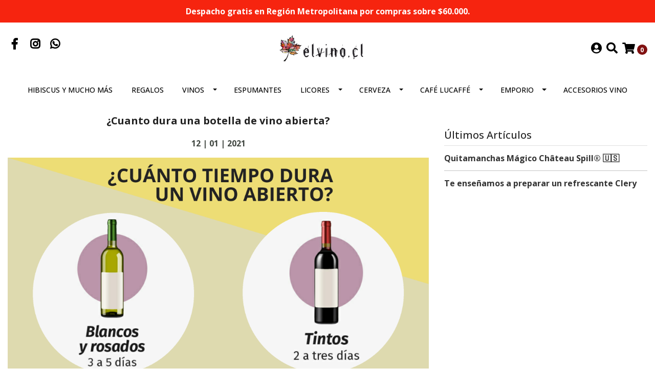

--- FILE ---
content_type: text/html; charset=utf-8
request_url: https://www.elvino.cl/cuanto-dura-una-botella-de-vino-abierta-en-elvino
body_size: 11188
content:
<!DOCTYPE html>
<!--[if IE 9]><html class="lt-ie10" lang="en" > <![endif]-->
<html class="no-js" lang="es-CL" xmlns="http://www.w3.org/1999/xhtml"> <!--<![endif]-->

  <head>
    <title>Duración de una botella de Vino en el vino</title>
    <meta http-equiv="Content-Type" content="text/html; charset=utf-8" />
    <meta name="description" content="#ElVino #Vinos #VinosdeChile #Megustaelvino #Viñedos #Wine #ChileanWine #Compraonline #Ventadevinos #Vinoschilenos #Winelover #Winelovers #CabernetSauvignon #Carmenere #Merlot #Malbec #SauvignonBlanc #Syrah #GranReserva #Espumantes" />
    <meta name="robots" content="follow, all" />
    <script src="https://www.powr.io/powr.js?platform=jumpseller"></script>
     <!-- Set the viewport width to device width for mobile -->
    <meta name="viewport" content="width=device-width, initial-scale=1.0" />

    <!-- Facebook Meta tags for Product -->
<meta property="fb:app_id" content="283643215104248" />

  <meta property="og:title" content="¿Cuanto dura una botella de vino abierta?" />
  <meta property="og:type" content="article" />
  
  <meta property="og:image" content="https://cdnx.jumpseller.com/elvino-cl/image/14083751/IMAGEN_5.png.png?1610688223" />
  



<meta property="og:description" content="#ElVino #Vinos #VinosdeChile #Megustaelvino #Viñedos #Wine #ChileanWine #Compraonline #Ventadevinos #Vinoschilenos #Winelover #Winelovers #CabernetSauvignon #Carmenere #Merlot #Malbec #SauvignonBlanc #Syrah #GranReserva #Espumantes" />
<meta property="og:url" content="https://www.elvino.cl/cuanto-dura-una-botella-de-vino-abierta-en-elvino" />
<meta property="og:site_name" content="elVino.cl" />
<meta name="twitter:card" content="summary" />


<meta property="og:locale" content="es_CL" />



    

    
    <link rel="canonical" href="/cuanto-dura-una-botella-de-vino-abierta-en-elvino">
    

    <script type="application/ld+json">
{
  "@context": "http://schema.org/"
  
}
</script>


  <script src="https://cdnjs.cloudflare.com/ajax/libs/jquery/3.4.1/jquery.min.js" integrity="sha384-vk5WoKIaW/vJyUAd9n/wmopsmNhiy+L2Z+SBxGYnUkunIxVxAv/UtMOhba/xskxh" crossorigin="anonymous" ></script>
    <link rel="icon" href=" https://assets.jumpseller.com/store/elvino-cl/themes/315130/options/27298160/Captura%20de%20Pantalla%202021-10-04%20a%20la%28s%29%2016.49.34.png?1633376997 ">
    <link rel="stylesheet" href="//stackpath.bootstrapcdn.com/bootstrap/4.3.1/css/bootstrap.min.css" integrity="sha384-ggOyR0iXCbMQv3Xipma34MD+dH/1fQ784/j6cY/iJTQUOhcWr7x9JvoRxT2MZw1T" crossorigin="anonymous">

    <link rel="stylesheet" href="//use.fontawesome.com/releases/v5.7.2/css/all.css" integrity="sha384-fnmOCqbTlWIlj8LyTjo7mOUStjsKC4pOpQbqyi7RrhN7udi9RwhKkMHpvLbHG9Sr" crossorigin="anonymous">

		
    <link rel="stylesheet" href="//cdnjs.cloudflare.com/ajax/libs/toastr.js/latest/css/toastr.min.css">
    
    <link rel="stylesheet" type="text/css" href="https://assets.jumpseller.com/store/elvino-cl/themes/315130/app.css?1740460024"/>
    <link rel="stylesheet" type="text/css" href="https://assets.jumpseller.com/store/elvino-cl/themes/315130/color_pickers.css?1740460024"/>
    <script src="//ajax.googleapis.com/ajax/libs/webfont/1.6.26/webfont.js"></script>
<script type="text/javascript">
  WebFont.load({
    google: {
      families: ["Open Sans:300,400,500,600,700,800", "Open Sans:300,400,500,600,700,800", "Open Sans:300,400,500,600,700,800"]
    }
  });
</script>

<style type="text/css">
  body {
    font-family: 'Open Sans' !important;
  }

  h1, h2 {
    font-family: 'Open Sans' !important;
  }

  h1 {
    font-size:20px !important
  }

  .navbar-brand,
  .text-logo,
  h1.text-logo{
    font-family: 'Open Sans'!important;
    font-size: 1.25em!important;
  }

  @media (min-width: 768px) {
    .navbar-brand,
    .text-logo,
    h1.text-logo {
      font-size: 40px!important;
    }
  }
  body  {
    font-size: 16px !important;
  }

  h2.block-header {
    font-size:24px !important
  }

  #main-menu li a {
    font-size: 14px !important;
  }
  @media (min-width: 768px) {
    #carousel-home .item .carousel-info h2 {
      font-size: 2.5rem !important;
    }
  }

  .header-block .social a i,
  .header-block .header_actions-link i {
    font-size: 22px !important;
  }
</style>


    

    <!-- Script to Dropdown -->
    <script>
      $('.float-right .dropdown').click(function(){
        $(this).toggleClass('show');
      });
    </script>

    
    <!-- Custom head code -->
    <!-- Google Tag Manager -->
<script>(function(w,d,s,l,i){w[l]=w[l]||[];w[l].push({'gtm.start':
new Date().getTime(),event:'gtm.js'});var f=d.getElementsByTagName(s)[0],
j=d.createElement(s),dl=l!='dataLayer'?'&l='+l:'';j.async=true;j.src=
'https://www.googletagmanager.com/gtm.js?id='+i+dl;f.parentNode.insertBefore(j,f);
})(window,document,'script','dataLayer','GTM-TCFFDMH');</script>
<!-- End Google Tag Manager -->
    
  	 <meta name='google-site-verification' content='UhwzWvMtO3Tgr9fUBE-8QWqkXdUbaNsm82AvzJtcd3k'/> 
 	 <meta name='google-site-verification' content='UhwzWvMtO3Tgr9fUBE-8QWqkXdUbaNsm82AvzJtcd3k'/> 
 <meta name="csrf-param" content="authenticity_token" />
<meta name="csrf-token" content="u7T3UtDe99_pbKXPMqzL0YiTLNPb2S0k7vpPYm7vAV_3pbMr9aH14XO0QK_q-rPiu_lP4AyRfoolewy6fqgbcw" />




  <script async src="https://www.googletagmanager.com/gtag/js?id=G-WEHGBLHWH0"></script>




<script>
  window.dataLayer = window.dataLayer || [];

  function gtag() {
    dataLayer.push(arguments);
  }

  gtag('js', new Date());

  // custom dimensions (for OKRs metrics)
  let custom_dimension_params = { custom_map: {} };
  
  custom_dimension_params['custom_map']['dimension1'] = 'theme';
  custom_dimension_params['theme'] = "simple";
  
  

  // Send events to Jumpseller GA Account
  // gtag('config', 'G-JBWEC7QQTS', Object.assign({}, { 'allow_enhanced_conversions': true }, custom_dimension_params));

  // Send events to Store Owner GA Account
  
  gtag('config', 'G-WEHGBLHWH0');
  
  
  

  

  let order_items = null;

  

  
</script>








<script>
  // Pixel code

  // dont send fb events if page is rendered inside an iframe (like admin theme preview)
  if(window.self === window.top) {
    !function(f,b,e,v,n,t,s){if(f.fbq)return;n=f.fbq=function(){n.callMethod?
    n.callMethod.apply(n,arguments):n.queue.push(arguments)};if(!f._fbq)f._fbq=n;
    n.push=n;n.loaded=!0;n.version='2.0';n.agent='pljumpseller';n.queue=[];t=b.createElement(e);t.async=!0;
    t.src=v;s=b.getElementsByTagName(e)[0];s.parentNode.insertBefore(t,s)}(window,
    document,'script','https://connect.facebook.net/' + getNavigatorLocale() + '/fbevents.js');

    var data = {};

    data.currency = 'CLP';
    data.total = '0.0';
    data.products_count = '0';

    

    data.content_ids = [];
    data.contents = [];
    data.single_value = 0.0;

    // Line to enable Manual Only mode.
    fbq('set', 'autoConfig', false, '1201068100326276');

    // FB Pixel Advanced Matching
    
    
    var advancedCustomerData = {
      'em' : '',
      'fn' : '',
      'ln' : '',
      'ph' : '',
      'ct' : '',
      'zp' : '',
      'country' : ''
    };

    var missingCustomerData = Object.values(advancedCustomerData).some(function(value) { return value.length == 0 });

    if(missingCustomerData) {
      fbq('init', '1201068100326276');
    } else {
      fbq('init', '1201068100326276', advancedCustomerData);
    }

    // PageView - build audience views (default FB Pixel behaviour)
    fbq('track', 'PageView');

    // AddToCart - released on page load after a product was added to cart
    

    // track conversion events, ordered by importance (not in this doc)
    // https://developers.facebook.com/docs/facebook-pixel/api-reference%23events

    
      // no FB Pixel events
    

    function getNavigatorLocale(){
      return navigator.language.replace(/-/g,'_')
    }
  }
</script>





<script src="https://files.jumpseller.com/javascripts/dist/jumpseller-2.0.0.js" defer="defer"></script></head>
<body>
<!--[if lt IE 8]>
<p class="browsehappy">You are using an <strong>outdated</strong> browser. Please <a href="http://browsehappy.com/">upgrade your browser</a> to improve your experience.</p>
<![endif]-->

  

  
<!-- Fixed Top Bar -->
<div class=" nav-bar message-top">
  <div class=" container-fluid  text-center">
    <b>Despacho gratis en Región Metropolitana por compras sobre $60.000. 
<br>

  </div>
</div>

<header>
  <div class="container-fluid  header-block trsn py-lg-4 py-0">
    <div class="row align-items-center no-gutters">
      <div class="col-lg-4 col-md-3 col-2">
        <ul class="social d-none d-lg-block list-inline">
          
          <li class="list-inline-item">
            <a href="https://www.facebook.com/elVino.cl" class="trsn" title="Ir a Facebook" target="_blank">
              <i class="fab fa-facebook-f fa-fw"></i>
            </a>
          </li>
          

          

          
          
          <li class="list-inline-item">
            <a href="https://www.instagram.com/elvino.cl" class="trsn" title="Ir a Instagram" target="_blank">
              <i class="fab fa-instagram fa-fw"></i>
            </a>
          </li>
          

          
          <li class="list-inline-item">
            <a href="https://api.whatsapp.com/send?phone=5696849 1123&text=Hola%20elVino.cl" class="trsn" title="WhatsApp" target="_blank">
              <i class="fab fa-whatsapp fa-fw"></i>
            </a>
          </li>
          
          
        </ul>

      </div>
      <!-- Logo -->
      <div class="col-lg-4 col-md-6 col-8 text-center">
        <a href="https://www.elvino.cl" title="elVino.cl">
          
          <img src="https://images.jumpseller.com/store/elvino-cl/store/logo/Logo corto elvino.png?1642976917" class="navbar-brand store-image img-fluid" alt="elVino.cl" />
          
        </a>
      </div>
      <div class="col-lg-4 col-md-3 col-2">
        <ul class="list-inline text-right header_actions m-0">
          
          
          
          <li class="list-inline-item d-none d-lg-inline-block">
            <a href="/customer/login" id="login-link" class="header_actions-link" title='Ingresar'  data-toggle="tooltip" data-placement="top">
              <i class="fas fa-user-circle"></i>
            </a>
          </li>
          
          
          <li class="list-inline-item d-none d-lg-inline-block">
            <button type="button" data-toggle="modal" data-target="#search_modal" class="p-0 header_actions-link">
              <i class="fas fa-search" data-toggle="tooltip" title="Buscar" data-placement="top"></i>
            </button>
            <div id="search_modal" class="modal fade" tabindex="-1" role="dialog" aria-labelledby="search_modal" aria-hidden="true">
              <div class="modal-dialog" role="document">
                <div class="modal-content">
                  <div class="modal-header">
                    <h5 class="modal-title text-center d-block" id="search_modal">Buscar</h5>
                    <button type="button" class="close" data-dismiss="modal" aria-label="Close">
                      <i class="fas fa-times"></i>
                    </button>
                  </div>
                  <div class="modal-body">
                    <form id="header_search-form" class="search-form" method="get" action="/search">
                      <input type="text" value="" name="q" class="form-control" onFocus="javascript:this.value=''" placeholder="Buscar productos" />
                      <button type="submit"><i class="fas fa-search"></i></button>
                    </form>
                  </div>
                </div>
              </div>
            </div>
          </li>
          
          <li class="list-inline-item cart">
            <a id="cart-link" href="/cart" title="Carro de Compras" class="header_actions-link" data-toggle="tooltip" data-placement="top">
              <i class="fas fa-shopping-cart"></i>
              <span class="cart-size">0</span>
            </a>
          </li>
          
        </ul>

      </div>
    </div>
  </div>
</header>

<!-- Navigation -->
<nav id="main-menu" class="navbar-expand-md d-none d-lg-block vertical_menu navbar-fixed"">
  <div class="collapse navbar-collapse" id="navbarsContainer">
    <ul class="navbar-nav m-auto">
      
      <li class="nav-item  ">
  <a href="/hibiscus-y-mucho-mas"  title="Hibiscus y mucho más" class="level-1 trsn nav-link" >Hibiscus y mucho más</a>
  
</li>



      
      <li class="nav-item  ">
  <a href="/regala-una-botella-de-vino-un-muy-buen-regalo-online"  title="Regalos " class="level-1 trsn nav-link" >Regalos </a>
  
</li>



      
      <li class="nav-item dropdown ">
  <a href="/ventas-online-de-vinos-a-precios-bajos-con-despacho-a-domicilio-ofertas-permanentes"  title="Vinos" class="dropdown-toggle level-1 trsn nav-link" data-toggle="">Vinos</a>
  
    <ul class="dropdown-menu multi-level">
      
        <li class="nav-item dropdown ">
  <a href="/ventas-online-de-vinos-a-precios-bajos-con-despacho-a-domicilio-ofertas-permanentes"  title="Tipo" class="dropdown-toggle level-1 trsn nav-link" data-toggle="">Tipo</a>
  
    <ul class="dropdown-menu multi-level">
      
        <li class="nav-item  ">
  <a href="/premium-gran-reserva"  title="Icono - Premium" class="level-1 trsn nav-link" >Icono - Premium</a>
  
</li>



      
        <li class="nav-item  ">
  <a href="/granreserva"  title="Gran Reserva" class="level-1 trsn nav-link" >Gran Reserva</a>
  
</li>



      
        <li class="nav-item  ">
  <a href="/reserva"  title="Reserva" class="level-1 trsn nav-link" >Reserva</a>
  
</li>



      
        <li class="nav-item  ">
  <a href="/vinos/organico-1"  title="Orgánico" class="level-1 trsn nav-link" >Orgánico</a>
  
</li>



      
        <li class="nav-item  ">
  <a href="/vinos-tintos-precios-bajos-promociones-descuentos-elvino-syrah-merlot-cabernet-carmenere"  title="Vinos Tintos" class="level-1 trsn nav-link" >Vinos Tintos</a>
  
</li>



      
        <li class="nav-item  ">
  <a href="/vinos/vinos-blancos"  title="Vinos Blancos" class="level-1 trsn nav-link" >Vinos Blancos</a>
  
</li>



      
        <li class="nav-item  ">
  <a href="/vinos/vinos-rosados"  title="Vinos Rosé" class="level-1 trsn nav-link" >Vinos Rosé</a>
  
</li>



      
    </ul>
  
</li>



      
        <li class="nav-item  ">
  <a href="/ventas-online-de-vinos-a-precios-bajos-con-despacho-a-domicilio-ofertas-permanentes/botella"  title="Botella" class="level-1 trsn nav-link" >Botella</a>
  
</li>



      
        <li class="nav-item dropdown ">
  <a href="/los-mejores-vinos-con-descuentos-ofertas-online"  title="Viñas" class="dropdown-toggle level-1 trsn nav-link" data-toggle="">Viñas</a>
  
    <ul class="dropdown-menu multi-level">
      
        <li class="nav-item  ">
  <a href="/baettig"  title="Baettig" class="level-1 trsn nav-link" >Baettig</a>
  
</li>



      
        <li class="nav-item  ">
  <a href="/ventas-online-de-vinos-a-precios-bajos-con-despacho-a-domicilio-ofertas-permanentes/vina-bauza"  title="Bauzá" class="level-1 trsn nav-link" >Bauzá</a>
  
</li>



      
        <li class="nav-item  ">
  <a href="/vina-bisquertt"  title="Bisquertt" class="level-1 trsn nav-link" >Bisquertt</a>
  
</li>



      
        <li class="nav-item  ">
  <a href="/los-mejores-vinos-con-descuentos-ofertas-online/boutique/casa-marin"  title="Casa Marín" class="level-1 trsn nav-link" >Casa Marín</a>
  
</li>



      
        <li class="nav-item  ">
  <a href="/los-mejores-vinos-con-descuentos-ofertas-online/casa-silva"  title="Casa Silva" class="level-1 trsn nav-link" >Casa Silva</a>
  
</li>



      
        <li class="nav-item  ">
  <a href="/cordillera"  title="Cordillera" class="level-1 trsn nav-link" >Cordillera</a>
  
</li>



      
        <li class="nav-item  ">
  <a href="/vinas-vinaemiliana"  title="Emiliana" class="level-1 trsn nav-link" >Emiliana</a>
  
</li>



      
        <li class="nav-item  ">
  <a href="/haras-de-pirque"  title="Haras de Pirque" class="level-1 trsn nav-link" >Haras de Pirque</a>
  
</li>



      
        <li class="nav-item  ">
  <a href="/vina-j-bouchon"  title="J. Bouchon" class="level-1 trsn nav-link" >J. Bouchon</a>
  
</li>



      
        <li class="nav-item  ">
  <a href="/la-causa"  title="La Causa" class="level-1 trsn nav-link" >La Causa</a>
  
</li>



      
        <li class="nav-item  ">
  <a href="/vinas/lajoya-biquertt"  title="La Joya" class="level-1 trsn nav-link" >La Joya</a>
  
</li>



      
        <li class="nav-item  ">
  <a href="/vina-la-rosa"  title="La Rosa" class="level-1 trsn nav-link" >La Rosa</a>
  
</li>



      
        <li class="nav-item  ">
  <a href="/vinas-1/las-mulas"  title="Las Mulas" class="level-1 trsn nav-link" >Las Mulas</a>
  
</li>



      
        <li class="nav-item  ">
  <a href="/lapostolle"  title="Lapostolle" class="level-1 trsn nav-link" >Lapostolle</a>
  
</li>



      
        <li class="nav-item  ">
  <a href="/vina-loma-larga"  title="Loma Larga" class="level-1 trsn nav-link" >Loma Larga</a>
  
</li>



      
        <li class="nav-item  ">
  <a href="/vinamiguel-torres"  title="Miguel Torres" class="level-1 trsn nav-link" >Miguel Torres</a>
  
</li>



      
        <li class="nav-item  ">
  <a href="/ps-garcia"  title="PS García" class="level-1 trsn nav-link" >PS García</a>
  
</li>



      
        <li class="nav-item  ">
  <a href="/vinarequingua"  title="Requingua" class="level-1 trsn nav-link" >Requingua</a>
  
</li>



      
        <li class="nav-item  ">
  <a href="/vinas-santa-ema-amplus-amplus-merlot-carmenere-cabertnet-venta-online-precios-bajos-promociones-despacho-en-todo-chile"  title="Santa Ema" class="level-1 trsn nav-link" >Santa Ema</a>
  
</li>



      
        <li class="nav-item  ">
  <a href="/santa-digna"  title="Santa Digna" class="level-1 trsn nav-link" >Santa Digna</a>
  
</li>



      
    </ul>
  
</li>



      
        <li class="nav-item  ">
  <a href="/ventas-online-de-vinos-a-precios-bajos-con-despacho-a-domicilio-ofertas-permanentes/pack-6"  title="Pack 6" class="level-1 trsn nav-link" >Pack 6</a>
  
</li>



      
    </ul>
  
</li>



      
      <li class="nav-item  ">
  <a href="/espumantes-descuentos-losmejores-brut-extrabrut-demisec"  title="Espumantes" class="level-1 trsn nav-link" >Espumantes</a>
  
</li>



      
      <li class="nav-item dropdown ">
  <a href="/licores-del-mundo"  title="Licores" class="dropdown-toggle level-1 trsn nav-link" data-toggle="">Licores</a>
  
    <ul class="dropdown-menu multi-level">
      
        <li class="nav-item  ">
  <a href="/pisco"  title="Pisco 🇨🇱" class="level-1 trsn nav-link" >Pisco 🇨🇱</a>
  
</li>



      
        <li class="nav-item  ">
  <a href="/gin"  title="Gin" class="level-1 trsn nav-link" >Gin</a>
  
</li>



      
        <li class="nav-item  ">
  <a href="/whisky"  title="Whisky" class="level-1 trsn nav-link" >Whisky</a>
  
</li>



      
        <li class="nav-item  ">
  <a href="/vodka"  title="Vodka" class="level-1 trsn nav-link" >Vodka</a>
  
</li>



      
        <li class="nav-item  ">
  <a href="/tequila"  title="Tequila" class="level-1 trsn nav-link" >Tequila</a>
  
</li>



      
    </ul>
  
</li>



      
      <li class="nav-item dropdown ">
  <a href="/cerveza-importadas-y-artesanales"  title="Cerveza" class="dropdown-toggle level-1 trsn nav-link" data-toggle="">Cerveza</a>
  
    <ul class="dropdown-menu multi-level">
      
        <li class="nav-item  ">
  <a href="/cerveza-importadas-y-artesanales/kasteel"  title="Kasteel - Bélgica 🇧🇪" class="level-1 trsn nav-link" >Kasteel - Bélgica 🇧🇪</a>
  
</li>



      
        <li class="nav-item  ">
  <a href="/cerveza-importadas-y-artesanales/westmalle"  title="Westmalle - Bélgica 🇧🇪" class="level-1 trsn nav-link" >Westmalle - Bélgica 🇧🇪</a>
  
</li>



      
        <li class="nav-item  ">
  <a href="/cerveza-importadas-y-artesanales/chimay"  title="Chimay - Bélgica 🇧🇪" class="level-1 trsn nav-link" >Chimay - Bélgica 🇧🇪</a>
  
</li>



      
    </ul>
  
</li>



      
      <li class="nav-item dropdown ">
  <a href="/lucaffe"  title="Café Lucaffé" class="dropdown-toggle level-1 trsn nav-link" data-toggle="">Café Lucaffé</a>
  
    <ul class="dropdown-menu multi-level">
      
        <li class="nav-item  ">
  <a href="/lucaffe/pods-y-capsulas"  title="Pods y Cápsulas" class="level-1 trsn nav-link" >Pods y Cápsulas</a>
  
</li>



      
        <li class="nav-item  ">
  <a href="/lucaffe/cafe-molido-1"  title="Café en Grano" class="level-1 trsn nav-link" >Café en Grano</a>
  
</li>



      
        <li class="nav-item  ">
  <a href="/lucaffe/cafe-molido"  title="Café Molido" class="level-1 trsn nav-link" >Café Molido</a>
  
</li>



      
        <li class="nav-item  ">
  <a href="/lucaffe/accesorios"  title="Accesorios" class="level-1 trsn nav-link" >Accesorios</a>
  
</li>



      
    </ul>
  
</li>



      
      <li class="nav-item dropdown ">
  <a href="/emporio"  title="Emporio" class="dropdown-toggle level-1 trsn nav-link" data-toggle="">Emporio</a>
  
    <ul class="dropdown-menu multi-level">
      
        <li class="nav-item  ">
  <a href="/la-savage"  title="Calugas La Savage " class="level-1 trsn nav-link" >Calugas La Savage </a>
  
</li>



      
        <li class="nav-item  ">
  <a href="/chocolateobolo"  title="Chocolate Óbolo" class="level-1 trsn nav-link" >Chocolate Óbolo</a>
  
</li>



      
        <li class="nav-item  ">
  <a href="/aceite-de-oliva/deleyda"  title="Aceite de Oliva Deleyda" class="level-1 trsn nav-link" >Aceite de Oliva Deleyda</a>
  
</li>



      
    </ul>
  
</li>



      
      <li class="nav-item  ">
  <a href="/accesorios"  title="Accesorios Vino" class="level-1 trsn nav-link" >Accesorios Vino</a>
  
</li>



      
    </ul>
  </div>
</nav>
<script>
  $(function () {
    $('[data-toggle="tooltip"]').tooltip()
  })
  
</script>


  <!-- Navigation Mobile -->
<div class="mobilenav d-lg-none trsn">
  <div class="menu-header">
    <div class="item item-1 trsn">
      <i class="fas fa-search"></i>
      <form id="search_mini_form_mobile" class="navbar-form form-inline trsn" method="get" action="/search">
        <input type="text" value="" name="q" class="form-text" onFocus="javascript:this.value=''" placeholder="Buscar productos" />
      </form>
    </div>
    
    

    <div class="nav-icon">
      <span></span>
      <span></span>
      <span></span>
      <span></span>
    </div>
  </div>
  <div class="menu-top"></div>
  <div class="mobilenav-inner">
    <ul class="menu-mobile trsn">
      
      <li class=" ">
  
  <a href="/hibiscus-y-mucho-mas" title="Hibiscus y mucho más" >Hibiscus y mucho más</a>
  

  
</li>

      
      <li class=" ">
  
  <a href="/regala-una-botella-de-vino-un-muy-buen-regalo-online" title="Regalos " >Regalos </a>
  

  
</li>

      
      <li class="has-dropdown ">
  
  <a title="Vinos" class="level-1  first-trigger">Vinos <i class="fas fa-angle-right" aria-hidden="true"></i></a>
  

  
  <ul class="level-1 dropdown">
    <li><a title="Volver" class="back-level-1"><i class="fas fa-angle-double-left" aria-hidden="true"></i> Volver</a></li>
    <li><a title="Vinos" class="top-category" >Vinos</a></li>
    
    	<li class="has-dropdown ">
  
  <a title="Tipo" class="level-2  last-trigger">Tipo <i class="fas fa-angle-right" aria-hidden="true"></i></a>
  

  
  <ul class="level-2 dropdown">
    <li><a title="Volver" class="back-level-2"><i class="fas fa-angle-double-left" aria-hidden="true"></i> Volver</a></li>
    <li><a title="Tipo" class="top-category" >Tipo</a></li>
    
    	<li class=" ">
  
  <a href="/premium-gran-reserva" title="Icono - Premium" >Icono - Premium</a>
  

  
</li>

    
    	<li class=" ">
  
  <a href="/granreserva" title="Gran Reserva" >Gran Reserva</a>
  

  
</li>

    
    	<li class=" ">
  
  <a href="/reserva" title="Reserva" >Reserva</a>
  

  
</li>

    
    	<li class=" ">
  
  <a href="/vinos/organico-1" title="Orgánico" >Orgánico</a>
  

  
</li>

    
    	<li class=" ">
  
  <a href="/vinos-tintos-precios-bajos-promociones-descuentos-elvino-syrah-merlot-cabernet-carmenere" title="Vinos Tintos" >Vinos Tintos</a>
  

  
</li>

    
    	<li class=" ">
  
  <a href="/vinos/vinos-blancos" title="Vinos Blancos" >Vinos Blancos</a>
  

  
</li>

    
    	<li class=" ">
  
  <a href="/vinos/vinos-rosados" title="Vinos Rosé" >Vinos Rosé</a>
  

  
</li>

    
    <li><a href="/ventas-online-de-vinos-a-precios-bajos-con-despacho-a-domicilio-ofertas-permanentes" title="Tipo" class="goto">Ir a <span>Tipo</span></a></li>
  </ul>
  
</li>

    
    	<li class=" ">
  
  <a href="/ventas-online-de-vinos-a-precios-bajos-con-despacho-a-domicilio-ofertas-permanentes/botella" title="Botella" >Botella</a>
  

  
</li>

    
    	<li class="has-dropdown ">
  
  <a title="Viñas" class="level-2  last-trigger">Viñas <i class="fas fa-angle-right" aria-hidden="true"></i></a>
  

  
  <ul class="level-2 dropdown">
    <li><a title="Volver" class="back-level-2"><i class="fas fa-angle-double-left" aria-hidden="true"></i> Volver</a></li>
    <li><a title="Viñas" class="top-category" >Viñas</a></li>
    
    	<li class=" ">
  
  <a href="/baettig" title="Baettig" >Baettig</a>
  

  
</li>

    
    	<li class=" ">
  
  <a href="/ventas-online-de-vinos-a-precios-bajos-con-despacho-a-domicilio-ofertas-permanentes/vina-bauza" title="Bauzá" >Bauzá</a>
  

  
</li>

    
    	<li class=" ">
  
  <a href="/vina-bisquertt" title="Bisquertt" >Bisquertt</a>
  

  
</li>

    
    	<li class=" ">
  
  <a href="/los-mejores-vinos-con-descuentos-ofertas-online/boutique/casa-marin" title="Casa Marín" >Casa Marín</a>
  

  
</li>

    
    	<li class=" ">
  
  <a href="/los-mejores-vinos-con-descuentos-ofertas-online/casa-silva" title="Casa Silva" >Casa Silva</a>
  

  
</li>

    
    	<li class=" ">
  
  <a href="/cordillera" title="Cordillera" >Cordillera</a>
  

  
</li>

    
    	<li class=" ">
  
  <a href="/vinas-vinaemiliana" title="Emiliana" >Emiliana</a>
  

  
</li>

    
    	<li class=" ">
  
  <a href="/haras-de-pirque" title="Haras de Pirque" >Haras de Pirque</a>
  

  
</li>

    
    	<li class=" ">
  
  <a href="/vina-j-bouchon" title="J. Bouchon" >J. Bouchon</a>
  

  
</li>

    
    	<li class=" ">
  
  <a href="/la-causa" title="La Causa" >La Causa</a>
  

  
</li>

    
    	<li class=" ">
  
  <a href="/vinas/lajoya-biquertt" title="La Joya" >La Joya</a>
  

  
</li>

    
    	<li class=" ">
  
  <a href="/vina-la-rosa" title="La Rosa" >La Rosa</a>
  

  
</li>

    
    	<li class=" ">
  
  <a href="/vinas-1/las-mulas" title="Las Mulas" >Las Mulas</a>
  

  
</li>

    
    	<li class=" ">
  
  <a href="/lapostolle" title="Lapostolle" >Lapostolle</a>
  

  
</li>

    
    	<li class=" ">
  
  <a href="/vina-loma-larga" title="Loma Larga" >Loma Larga</a>
  

  
</li>

    
    	<li class=" ">
  
  <a href="/vinamiguel-torres" title="Miguel Torres" >Miguel Torres</a>
  

  
</li>

    
    	<li class=" ">
  
  <a href="/ps-garcia" title="PS García" >PS García</a>
  

  
</li>

    
    	<li class=" ">
  
  <a href="/vinarequingua" title="Requingua" >Requingua</a>
  

  
</li>

    
    	<li class=" ">
  
  <a href="/vinas-santa-ema-amplus-amplus-merlot-carmenere-cabertnet-venta-online-precios-bajos-promociones-despacho-en-todo-chile" title="Santa Ema" >Santa Ema</a>
  

  
</li>

    
    	<li class=" ">
  
  <a href="/santa-digna" title="Santa Digna" >Santa Digna</a>
  

  
</li>

    
    <li><a href="/los-mejores-vinos-con-descuentos-ofertas-online" title="Viñas" class="goto">Ir a <span>Viñas</span></a></li>
  </ul>
  
</li>

    
    	<li class=" ">
  
  <a href="/ventas-online-de-vinos-a-precios-bajos-con-despacho-a-domicilio-ofertas-permanentes/pack-6" title="Pack 6" >Pack 6</a>
  

  
</li>

    
    <li><a href="/ventas-online-de-vinos-a-precios-bajos-con-despacho-a-domicilio-ofertas-permanentes" title="Vinos" class="goto">Ir a <span>Vinos</span></a></li>
  </ul>
  
</li>

      
      <li class=" ">
  
  <a href="/espumantes-descuentos-losmejores-brut-extrabrut-demisec" title="Espumantes" >Espumantes</a>
  

  
</li>

      
      <li class="has-dropdown ">
  
  <a title="Licores" class="level-1  first-trigger">Licores <i class="fas fa-angle-right" aria-hidden="true"></i></a>
  

  
  <ul class="level-1 dropdown">
    <li><a title="Volver" class="back-level-1"><i class="fas fa-angle-double-left" aria-hidden="true"></i> Volver</a></li>
    <li><a title="Licores" class="top-category" >Licores</a></li>
    
    	<li class=" ">
  
  <a href="/pisco" title="Pisco 🇨🇱" >Pisco 🇨🇱</a>
  

  
</li>

    
    	<li class=" ">
  
  <a href="/gin" title="Gin" >Gin</a>
  

  
</li>

    
    	<li class=" ">
  
  <a href="/whisky" title="Whisky" >Whisky</a>
  

  
</li>

    
    	<li class=" ">
  
  <a href="/vodka" title="Vodka" >Vodka</a>
  

  
</li>

    
    	<li class=" ">
  
  <a href="/tequila" title="Tequila" >Tequila</a>
  

  
</li>

    
    <li><a href="/licores-del-mundo" title="Licores" class="goto">Ir a <span>Licores</span></a></li>
  </ul>
  
</li>

      
      <li class="has-dropdown ">
  
  <a title="Cerveza" class="level-1  first-trigger">Cerveza <i class="fas fa-angle-right" aria-hidden="true"></i></a>
  

  
  <ul class="level-1 dropdown">
    <li><a title="Volver" class="back-level-1"><i class="fas fa-angle-double-left" aria-hidden="true"></i> Volver</a></li>
    <li><a title="Cerveza" class="top-category" >Cerveza</a></li>
    
    	<li class=" ">
  
  <a href="/cerveza-importadas-y-artesanales/kasteel" title="Kasteel - Bélgica 🇧🇪" >Kasteel - Bélgica 🇧🇪</a>
  

  
</li>

    
    	<li class=" ">
  
  <a href="/cerveza-importadas-y-artesanales/westmalle" title="Westmalle - Bélgica 🇧🇪" >Westmalle - Bélgica 🇧🇪</a>
  

  
</li>

    
    	<li class=" ">
  
  <a href="/cerveza-importadas-y-artesanales/chimay" title="Chimay - Bélgica 🇧🇪" >Chimay - Bélgica 🇧🇪</a>
  

  
</li>

    
    <li><a href="/cerveza-importadas-y-artesanales" title="Cerveza" class="goto">Ir a <span>Cerveza</span></a></li>
  </ul>
  
</li>

      
      <li class="has-dropdown ">
  
  <a title="Café Lucaffé" class="level-1  first-trigger">Café Lucaffé <i class="fas fa-angle-right" aria-hidden="true"></i></a>
  

  
  <ul class="level-1 dropdown">
    <li><a title="Volver" class="back-level-1"><i class="fas fa-angle-double-left" aria-hidden="true"></i> Volver</a></li>
    <li><a title="Café Lucaffé" class="top-category" >Café Lucaffé</a></li>
    
    	<li class=" ">
  
  <a href="/lucaffe/pods-y-capsulas" title="Pods y Cápsulas" >Pods y Cápsulas</a>
  

  
</li>

    
    	<li class=" ">
  
  <a href="/lucaffe/cafe-molido-1" title="Café en Grano" >Café en Grano</a>
  

  
</li>

    
    	<li class=" ">
  
  <a href="/lucaffe/cafe-molido" title="Café Molido" >Café Molido</a>
  

  
</li>

    
    	<li class=" ">
  
  <a href="/lucaffe/accesorios" title="Accesorios" >Accesorios</a>
  

  
</li>

    
    <li><a href="/lucaffe" title="Café Lucaffé" class="goto">Ir a <span>Café Lucaffé</span></a></li>
  </ul>
  
</li>

      
      <li class="has-dropdown ">
  
  <a title="Emporio" class="level-1  first-trigger">Emporio <i class="fas fa-angle-right" aria-hidden="true"></i></a>
  

  
  <ul class="level-1 dropdown">
    <li><a title="Volver" class="back-level-1"><i class="fas fa-angle-double-left" aria-hidden="true"></i> Volver</a></li>
    <li><a title="Emporio" class="top-category" >Emporio</a></li>
    
    	<li class=" ">
  
  <a href="/la-savage" title="Calugas La Savage " >Calugas La Savage </a>
  

  
</li>

    
    	<li class=" ">
  
  <a href="/chocolateobolo" title="Chocolate Óbolo" >Chocolate Óbolo</a>
  

  
</li>

    
    	<li class=" ">
  
  <a href="/aceite-de-oliva/deleyda" title="Aceite de Oliva Deleyda" >Aceite de Oliva Deleyda</a>
  

  
</li>

    
    <li><a href="/emporio" title="Emporio" class="goto">Ir a <span>Emporio</span></a></li>
  </ul>
  
</li>

      
      <li class=" ">
  
  <a href="/accesorios" title="Accesorios Vino" >Accesorios Vino</a>
  

  
</li>

      
      <li>
        
        <div class="login" >
          <a href="/customer/login" id="login-link-2" class="trsn nav-link" title="Ingresar / RegistrarseelVino.cl">
            <i class="fas fa-user"></i>
            <span class="customer-name">
              Ingresar / Registrarse
            </span>
          </a>
        </div>
        
      </li>
      <li>
        
      </li>
      
      <li class="social-item">
        <a href="https://www.facebook.com/elVino.cl" class="trsn" title="Ir a Facebook" target="_blank">
          <i class="fab fa-facebook-f fa-fw"></i>Facebook
        </a>
      </li>
      

      

      
      
      <li class="social-item">
        <a href="https://www.instagram.com/elvino.cl" class="trsn" title="Ir a Instagram" target="_blank">
          <i class="fab fa-instagram fa-fw"></i>Instagram
        </a>
      </li>
      
      
      <li class="social-item">
        <a href="https://api.whatsapp.com/send?phone=5696849 1123&text=Hola%20elVino.cl" class="trsn" title="WhatsApp" target="_blank">
          <i class="fab fa-whatsapp fa-fw"></i>WhatsApp
        </a>
      </li>
      
      
    </ul>
  </div>
</div>
<div class="nav-bg-opacity"></div>

  
  <!-- Page Content -->
  <div class="container blog blog-post mt-lg-0 my-5">
  <div class="row">
    <div class="col-md-8 page">
      <div class="row">
        <div class="col-12">
          <h1 class="page-header">¿Cuanto dura una botella de vino abierta?</h1>
        </div>
        <div class="col-12 text-center mb-3">12 | 01 | 2021</div>
      </div>
      
      <img class="img-fluid" src="https://cdnx.jumpseller.com/elvino-cl/image/14083751/IMAGEN_5.png.png?1610688223" alt="¿Cuanto dura una botella de vino abierta?"/>
      
      <div class="page-body"><p>¿Sabes cuánto dura un vino abierto? www.elvino.cl</p>
<p>En general la idea es que no quede la botella abierta para otro día, pero a veces pasa, y no siempre es fácil saber cómo guardarlo .El primer consejo es tapar la botella con su corcho y acomodarla de pie en el refrigerador. Preferentemente en la puerta. Encuentra los mejores vinos en <a href="http://www.elvino.cl/?fbclid=IwAR3-YyWzf6y_cTQ6N3aWS1C_L_9M5wc2O1lidwxI1UK-Df-NnbPz-AyisoY" rel="nofollow noopener" role="link" tabindex="0" target="_blank">WWW.ELVINO.CL</a> ¡Directo a tu casa!</p>

<p><a href="https://www.facebook.com/hashtag/elvino?__eep__=6&__cft__[0]=AZXDIsIURSGMaFJu_JBjxSIISa-wLwRRD_HceAKdsYSdSeIwRajN7IkkNwDTO92VJynISgb7ikhUCl3DCF9Lt7c2cADvSuHiPXqoASUorxyLrxxeIXDt8ADwbiR4_iaOoIUZIdQK94DIGueqngQj1QUIDys0fClPZwc_AFf4vOy44w&__tn__=*NK-R" role="link" tabindex="0">#ElVino</a> <a href="https://www.facebook.com/hashtag/vinos?__eep__=6&__cft__[0]=AZXDIsIURSGMaFJu_JBjxSIISa-wLwRRD_HceAKdsYSdSeIwRajN7IkkNwDTO92VJynISgb7ikhUCl3DCF9Lt7c2cADvSuHiPXqoASUorxyLrxxeIXDt8ADwbiR4_iaOoIUZIdQK94DIGueqngQj1QUIDys0fClPZwc_AFf4vOy44w&__tn__=*NK-R" role="link" tabindex="0">#Vinos</a> <a href="https://www.facebook.com/hashtag/vinosdechile?__eep__=6&__cft__[0]=AZXDIsIURSGMaFJu_JBjxSIISa-wLwRRD_HceAKdsYSdSeIwRajN7IkkNwDTO92VJynISgb7ikhUCl3DCF9Lt7c2cADvSuHiPXqoASUorxyLrxxeIXDt8ADwbiR4_iaOoIUZIdQK94DIGueqngQj1QUIDys0fClPZwc_AFf4vOy44w&__tn__=*NK-R" role="link" tabindex="0">#VinosdeChile</a> <a href="https://www.facebook.com/hashtag/megustaelvino?__eep__=6&__cft__[0]=AZXDIsIURSGMaFJu_JBjxSIISa-wLwRRD_HceAKdsYSdSeIwRajN7IkkNwDTO92VJynISgb7ikhUCl3DCF9Lt7c2cADvSuHiPXqoASUorxyLrxxeIXDt8ADwbiR4_iaOoIUZIdQK94DIGueqngQj1QUIDys0fClPZwc_AFf4vOy44w&__tn__=*NK-R" role="link" tabindex="0">#Megustaelvino</a> <a href="https://www.facebook.com/hashtag/vi%C3%B1edos?__eep__=6&__cft__[0]=AZXDIsIURSGMaFJu_JBjxSIISa-wLwRRD_HceAKdsYSdSeIwRajN7IkkNwDTO92VJynISgb7ikhUCl3DCF9Lt7c2cADvSuHiPXqoASUorxyLrxxeIXDt8ADwbiR4_iaOoIUZIdQK94DIGueqngQj1QUIDys0fClPZwc_AFf4vOy44w&__tn__=*NK-R" role="link" tabindex="0">#Viñedos</a> <a href="https://www.facebook.com/hashtag/wine?__eep__=6&__cft__[0]=AZXDIsIURSGMaFJu_JBjxSIISa-wLwRRD_HceAKdsYSdSeIwRajN7IkkNwDTO92VJynISgb7ikhUCl3DCF9Lt7c2cADvSuHiPXqoASUorxyLrxxeIXDt8ADwbiR4_iaOoIUZIdQK94DIGueqngQj1QUIDys0fClPZwc_AFf4vOy44w&__tn__=*NK-R" role="link" tabindex="0">#Wine</a> <a href="https://www.facebook.com/hashtag/chileanwine?__eep__=6&__cft__[0]=AZXDIsIURSGMaFJu_JBjxSIISa-wLwRRD_HceAKdsYSdSeIwRajN7IkkNwDTO92VJynISgb7ikhUCl3DCF9Lt7c2cADvSuHiPXqoASUorxyLrxxeIXDt8ADwbiR4_iaOoIUZIdQK94DIGueqngQj1QUIDys0fClPZwc_AFf4vOy44w&__tn__=*NK-R" role="link" tabindex="0">#ChileanWine</a> <a href="https://www.facebook.com/hashtag/compraonline?__eep__=6&__cft__[0]=AZXDIsIURSGMaFJu_JBjxSIISa-wLwRRD_HceAKdsYSdSeIwRajN7IkkNwDTO92VJynISgb7ikhUCl3DCF9Lt7c2cADvSuHiPXqoASUorxyLrxxeIXDt8ADwbiR4_iaOoIUZIdQK94DIGueqngQj1QUIDys0fClPZwc_AFf4vOy44w&__tn__=*NK-R" role="link" tabindex="0">#Compraonline</a> <a href="https://www.facebook.com/hashtag/ventadevinos?__eep__=6&__cft__[0]=AZXDIsIURSGMaFJu_JBjxSIISa-wLwRRD_HceAKdsYSdSeIwRajN7IkkNwDTO92VJynISgb7ikhUCl3DCF9Lt7c2cADvSuHiPXqoASUorxyLrxxeIXDt8ADwbiR4_iaOoIUZIdQK94DIGueqngQj1QUIDys0fClPZwc_AFf4vOy44w&__tn__=*NK-R" role="link" tabindex="0">#Ventadevinos</a> <a href="https://www.facebook.com/hashtag/vinoschilenos?__eep__=6&__cft__[0]=AZXDIsIURSGMaFJu_JBjxSIISa-wLwRRD_HceAKdsYSdSeIwRajN7IkkNwDTO92VJynISgb7ikhUCl3DCF9Lt7c2cADvSuHiPXqoASUorxyLrxxeIXDt8ADwbiR4_iaOoIUZIdQK94DIGueqngQj1QUIDys0fClPZwc_AFf4vOy44w&__tn__=*NK-R" role="link" tabindex="0">#Vinoschilenos</a> <a href="https://www.facebook.com/hashtag/winelover?__eep__=6&__cft__[0]=AZXDIsIURSGMaFJu_JBjxSIISa-wLwRRD_HceAKdsYSdSeIwRajN7IkkNwDTO92VJynISgb7ikhUCl3DCF9Lt7c2cADvSuHiPXqoASUorxyLrxxeIXDt8ADwbiR4_iaOoIUZIdQK94DIGueqngQj1QUIDys0fClPZwc_AFf4vOy44w&__tn__=*NK-R" role="link" tabindex="0">#Winelover</a> <a href="https://www.facebook.com/hashtag/winelovers?__eep__=6&__cft__[0]=AZXDIsIURSGMaFJu_JBjxSIISa-wLwRRD_HceAKdsYSdSeIwRajN7IkkNwDTO92VJynISgb7ikhUCl3DCF9Lt7c2cADvSuHiPXqoASUorxyLrxxeIXDt8ADwbiR4_iaOoIUZIdQK94DIGueqngQj1QUIDys0fClPZwc_AFf4vOy44w&__tn__=*NK-R" role="link" tabindex="0">#Winelovers</a> <a href="https://www.facebook.com/hashtag/cabernetsauvignon?__eep__=6&__cft__[0]=AZXDIsIURSGMaFJu_JBjxSIISa-wLwRRD_HceAKdsYSdSeIwRajN7IkkNwDTO92VJynISgb7ikhUCl3DCF9Lt7c2cADvSuHiPXqoASUorxyLrxxeIXDt8ADwbiR4_iaOoIUZIdQK94DIGueqngQj1QUIDys0fClPZwc_AFf4vOy44w&__tn__=*NK-R" role="link" tabindex="0">#CabernetSauvignon</a> <a href="https://www.facebook.com/hashtag/carmenere?__eep__=6&__cft__[0]=AZXDIsIURSGMaFJu_JBjxSIISa-wLwRRD_HceAKdsYSdSeIwRajN7IkkNwDTO92VJynISgb7ikhUCl3DCF9Lt7c2cADvSuHiPXqoASUorxyLrxxeIXDt8ADwbiR4_iaOoIUZIdQK94DIGueqngQj1QUIDys0fClPZwc_AFf4vOy44w&__tn__=*NK-R" role="link" tabindex="0">#Carmenere</a> <a href="https://www.facebook.com/hashtag/merlot?__eep__=6&__cft__[0]=AZXDIsIURSGMaFJu_JBjxSIISa-wLwRRD_HceAKdsYSdSeIwRajN7IkkNwDTO92VJynISgb7ikhUCl3DCF9Lt7c2cADvSuHiPXqoASUorxyLrxxeIXDt8ADwbiR4_iaOoIUZIdQK94DIGueqngQj1QUIDys0fClPZwc_AFf4vOy44w&__tn__=*NK-R" role="link" tabindex="0">#Merlot</a> <a href="https://www.facebook.com/hashtag/malbec?__eep__=6&__cft__[0]=AZXDIsIURSGMaFJu_JBjxSIISa-wLwRRD_HceAKdsYSdSeIwRajN7IkkNwDTO92VJynISgb7ikhUCl3DCF9Lt7c2cADvSuHiPXqoASUorxyLrxxeIXDt8ADwbiR4_iaOoIUZIdQK94DIGueqngQj1QUIDys0fClPZwc_AFf4vOy44w&__tn__=*NK-R" role="link" tabindex="0">#Malbec</a> <a href="https://www.facebook.com/hashtag/sauvignonblanc?__eep__=6&__cft__[0]=AZXDIsIURSGMaFJu_JBjxSIISa-wLwRRD_HceAKdsYSdSeIwRajN7IkkNwDTO92VJynISgb7ikhUCl3DCF9Lt7c2cADvSuHiPXqoASUorxyLrxxeIXDt8ADwbiR4_iaOoIUZIdQK94DIGueqngQj1QUIDys0fClPZwc_AFf4vOy44w&__tn__=*NK-R" role="link" tabindex="0">#SauvignonBlanc</a> <a href="https://www.facebook.com/hashtag/syrah?__eep__=6&__cft__[0]=AZXDIsIURSGMaFJu_JBjxSIISa-wLwRRD_HceAKdsYSdSeIwRajN7IkkNwDTO92VJynISgb7ikhUCl3DCF9Lt7c2cADvSuHiPXqoASUorxyLrxxeIXDt8ADwbiR4_iaOoIUZIdQK94DIGueqngQj1QUIDys0fClPZwc_AFf4vOy44w&__tn__=*NK-R" role="link" tabindex="0">#Syrah</a> <a href="https://www.facebook.com/hashtag/granreserva?__eep__=6&__cft__[0]=AZXDIsIURSGMaFJu_JBjxSIISa-wLwRRD_HceAKdsYSdSeIwRajN7IkkNwDTO92VJynISgb7ikhUCl3DCF9Lt7c2cADvSuHiPXqoASUorxyLrxxeIXDt8ADwbiR4_iaOoIUZIdQK94DIGueqngQj1QUIDys0fClPZwc_AFf4vOy44w&__tn__=*NK-R" role="link" tabindex="0">#GranReserva</a> <a href="https://www.facebook.com/hashtag/espumantes?__eep__=6&__cft__[0]=AZXDIsIURSGMaFJu_JBjxSIISa-wLwRRD_HceAKdsYSdSeIwRajN7IkkNwDTO92VJynISgb7ikhUCl3DCF9Lt7c2cADvSuHiPXqoASUorxyLrxxeIXDt8ADwbiR4_iaOoIUZIdQK94DIGueqngQj1QUIDys0fClPZwc_AFf4vOy44w&__tn__=*NK-R" role="link" tabindex="0">#Espumantes</a></p>

<p>www.elvino.cl</p></div>
    </div>

    <div class="col-md-4 mt-5">
      <div class="mb-4">
        <div class=""><h5>Últimos Artículos</h5></div>
        <ul class="list-group list-group-flush">
          
          
          
          
          <li class="list-group-item px-0">
            <a href="https://www.elvino.cl/quitamanchas-magico-chateau-spill-%25F0%259F%2587%25BA%25F0%259F%2587%25B8" title="Quitamanchas Mágico Château Spill®  🇺🇸">
              Quitamanchas Mágico Château Spill®  🇺🇸
            </a>
          </li>
          
          
          <li class="list-group-item px-0">
            <a href="https://www.elvino.cl/te-ensenamos-a-preparar-un-refrescante-clery" title="Te enseñamos a preparar un refrescante Clery">
              Te enseñamos a preparar un refrescante Clery
            </a>
          </li>
          
          
          
          
        </ul>
      </div>

      <!-- Side Widget blog -->
      
    </div>
  </div>
</div>


  <!-- Footer -->
  
  <footer class="pt-5 pb-3">
  <div class="container">
    <div class="row text-md-left text-center justify-content-center">
      
      <div class="col-lg-3 col-md-6">
        <h5>Sobre Nosotros</h5>
        <div class="footer-description text-center text-md-left mb-lg-0 mb-3">
          
          Marketplace que reúne en un solo lugar los mejores productos Gourmet. Tenemos increíbles vinos de autor  de las más variadas cepas. Nuestros vinos son de todos los valles de Chile y los traemos a tu mesa con sólo un clic.
En licores, comercializamos tanto nacionales como extranjeros, buscando siempre la excelencia y la mejor calidad.
En elVino.cl entendemos que la buena mesa se compone no sólo de vinos, licores y cervezas, sino además de exquisitas delicatessen para acompañarlos. Tenemos productos artesanales de gran factura, tales como cecinas alemanas hechas al momento, calugas, chocolates,  aceites de trufa,  productos de avellana, café italiano y mucho más.
Ventas  para mayores de 18 años. 
Consume nuestros productos responsablemente.                                              
 🍷 elVino.cl 

          
        </div>
      </div>
      
      <div class="col-lg-3 col-md-6 mb-lg-0 mb-4">
        <h5>Contacto</h5>
        <ul>
          <li><a href="mailto:contacto@elvino.cl" target="_blank" title="contacto@elvino.cl">contacto@elvino.cl</a></li>
          
          <li class="footer-top__menu-item">
            <a href="tel:+56968491123" title="Llámanos">+569 6849 1123</a>
          </li>
          
        </ul>
      </div>
      <div class="col-lg-3 col-md-6 mb-lg-0 mb-4">
        <h5>Menú</h5>
        <ul class="navbar-nav mr-auto">
          
          <li>
  <a href="/regala-una-botella-de-vino-un-muy-buen-regalo-online"  title="Regalos">Regalos</a>
</li>



          
          <li>
  <a href="/condiciones-de-envio-compras-online-de-vinos-y-productos-aleman-gourmet"  title="Condiciones de envío">Condiciones de envío</a>
</li>



          
          <li>
  <a href="/contact"  title="Contacto">Contacto</a>
</li>



          
        </ul>
      </div>
      <div class="col-lg-3 col-md-6 mb-lg-0 mb-4">
        
        <h5>Suscríbete a Nuestro Newsletter</h5>
        <div id="newsletter">
          <form action="https://elvino.us1.list-manage.com/subscribe/post?u=25a5ba2b96c579472e4c086ce&amp;id=03f5822dc3" method="post" id="mc-embedded-subscribe-form" name="mc-embedded-subscribe-form" class="validate" target="_blank" novalidate>
            <div id="mc_embed_signup_scroll">
              <div class="form-group mb-0">
                <!-- Begin MailChimp Signup Form -->
                <input type="email" id="mce-EMAIL" class="email field form-control footer-subscribe__email" name="EMAIL" placeholder="Ingresa tu E-mail" required>
                <button type="submit" id="mc-embedded-subscribe" class="btn btn-link p-0 footer-subscribe__button" name="subscribe"><i class="far fa-envelope"></i></button>
                <!-- end .footer-subscribe__field -->

                <!-- real people should not fill this in and expect good things - do not remove this or risk form bot signups-->
                <div style="position: absolute; left: -5000px;" aria-hidden="true"><input type="text" name="b_37d0843fc21a18eccb8d392eb_f7037d65c5" tabindex="-1" value=""></div>
              </div>
              
            </div>
          </form>
        </div>
        
        
        
        <ul class="list-inline social-footer my-3">
          
          <li class="list-inline-item">
            <strong>Síguenos:</strong>
          </li>
          
          
          <li class="list-inline-item">
            <a href="https://www.facebook.com/elVino.cl" title="Ir a Facebook" target="_blank">
              <i class="fab fa-facebook"></i>
            </a>
          </li>
          

          

          
          
          <li class="list-inline-item">
            <a href="https://www.instagram.com/elvino.cl" title="Ir a Instagram" target="_blank">
              <i class="fab fa-instagram"></i>
            </a>
          </li>
          
          
          <li class="list-inline-item d-md-none">
            <a href="https://api.whatsapp.com/send?phone=5696849 1123&text=Hola elVino.cl!" title="WhatsApp" target="_blank">
              <i class="fab fa-whatsapp fa-fw"></i>
            </a>
          </li>
          
          
        </ul>
        
      </div>


    </div>
  </div>
  <hr class="mb-3">
  <div class="container-fluid">
    <div class="row align-items-center">
      <div class="col-md-4 text-lg-left text-center mb-lg-0 mb-3">
        <div class="powerd-by">&copy; 2026 elVino.cl. <br>Todos los derechos reservados. <a href='https://jumpseller.cl/?utm_medium=store&utm_campaign=powered_by&utm_source=elvino-cl' title='Crear tienda en línea' target='_blank' rel='nofollow'>Powered by Jumpseller</a>.</div>
      </div>
      <div class="col-md-4 text-center">
        <a href="https://www.elvino.cl" title="elVino.cl">
          
          <img src="https://assets.jumpseller.com/store/elvino-cl/themes/315130/options/27298306/logo%20corto%202.png?1632971651" alt="elVino.cl" class="navbar-brand img-fluid mx-auto p-0 pb-3"/>
          
        </a>
      </div>
      <div class="col-md-4">
        <ul class="payment text-lg-right text-center">
          <li><span><img src="https://assets.jumpseller.com/store/elvino-cl/themes/315130/pay-webpay.png?1740460024" alt="Webpay"></span></li>
          
          
          
          
          
          <li><span><img src="https://assets.jumpseller.com/store/elvino-cl/themes/315130/pay-mercadopago.png?1740460024" alt="Mercadopago"></span></li>
          
          
          
          <li><span><img src="https://assets.jumpseller.com/store/elvino-cl/themes/315130/pay-visa.png?1740460024" alt="Visa"></span></li>
          <li><span><img src="https://assets.jumpseller.com/store/elvino-cl/themes/315130/pay-master.png?1740460024"  alt="Mastercard"></span></li>
          <li><span><img src="https://assets.jumpseller.com/store/elvino-cl/themes/315130/pay-american.png?1740460024" alt="American Express"></span></li>
          
          
          

          
          
        </ul>
      </div>
    </div>
  </div>

</footer>

  
  <!-- /.container -->

  <!-- Bootstrap Core -->
  <script src="//cdnjs.cloudflare.com/ajax/libs/tether/1.4.7/js/tether.min.js"></script>
  <script src="//cdnjs.cloudflare.com/ajax/libs/popper.js/1.14.7/umd/popper.min.js" integrity="sha384-UO2eT0CpHqdSJQ6hJty5KVphtPhzWj9WO1clHTMGa3JDZwrnQq4sF86dIHNDz0W1" crossorigin="anonymous"></script>
  <script src="//cdn.jsdelivr.net/bootstrap.filestyle/1.1.0/js/bootstrap-filestyle.min.js"></script>
  <script src="//stackpath.bootstrapcdn.com/bootstrap/4.3.1/js/bootstrap.min.js" integrity="sha384-JjSmVgyd0p3pXB1rRibZUAYoIIy6OrQ6VrjIEaFf/nJGzIxFDsf4x0xIM+B07jRM" crossorigin="anonymous"></script>

  
  
  <script type="text/javascript" src="https://assets.jumpseller.com/store/elvino-cl/themes/315130/main.js?1740460024"></script>

  
  <script type="text/javascript" src="//cdnjs.cloudflare.com/ajax/libs/toastr.js/latest/js/toastr.min.js"></script>
<script type="text/javascript">
  var shoppingCartMessage = 'Ir al Carro de Compras';
  var singleProductMessage = 'ha sido añadido al carro de compra.'
  var multiProductMessage = 'han sido añadidos al carro de compra.'

  function getProductOptions() {
    var options = {};
    $(".prod-options").each(function() {
      var option = $(this);
      options[option.attr('id')] = option.val();
    })
    return options;
  }
</script>
<script>
  function addToCart(id, productName, qty, options) {
    Jumpseller.addProductToCart(id, qty, options, {
      callback: function(data, status) {
        toastr.options = {
          closeButton: true,
          debug: false,
          newestOnTop: false,
          progressBar: true,
          positionClass: 'toast-top-right',
          preventDuplicates: false,
          onclick: null,
          showDuration: '500',
          hideDuration: '1000',
          timeOut: '5000',
          extendedTimeOut: '1000',
          showEasing: 'swing',
          hideEasing: 'linear',
          showMethod: 'fadeIn',
          hideMethod: 'fadeOut',
        };

        if (data.status == 404) {
          toastr.error(data.responseJSON.message);
        } else {
          if (parseInt(qty) == 1) {
            toastr.success(
              qty +
              ' ' +
              productName +
              ' ' +
              singleProductMessage +
              ' <a href="' +
              $('#cart-link').attr('href') +
              '"> ' +
              shoppingCartMessage +
              '</a>'
            );
          } else {
            toastr.success(
              qty +
              ' ' +
              productName +
              ' ' +
              multiProductMessage +
              ' <a href="' +
              $('#cart-link').attr('href') +
              '"> ' +
              shoppingCartMessage +
              '</a>'
            );
          }

          // update cart in page
          $('.cart-size').text(parseInt($('.cart-size').text()) + parseInt(qty));
        }
      },
    });
  }
</script>
  
  

  
  <!-- Custom body code -->
  <!-- Google Tag Manager (noscript) -->
<noscript><iframe src="https://www.googletagmanager.com/ns.html?id=GTM-TCFFDMH"
height="0" width="0" style="display:none;visibility:hidden"></iframe></noscript>
<!-- End Google Tag Manager (noscript) -->
  
  <script src="https://www.powr.io/jumpseller.js" async="async"></script>
<script src="https://www.powr.io/jumpseller.js" async="async"></script>
</body>
</html>


--- FILE ---
content_type: text/css
request_url: https://assets.jumpseller.com/store/elvino-cl/themes/315130/color_pickers.css?1740460024
body_size: 879
content:
/* =============================================================
Here you will find the "Color Pickers" CSS attributes. You can change them by going to your Admin Panel at Themes > Options.
If you want to add more pickers to your store's set, or wanna know more about what you can on the code visit the following link https://jumpseller.com/support/creating-a-custom-html-theme#special-variables

© Copyright Simple Theme. Powered by Jumpseller
============================================================= */

/* =============================================================
COLOR PICKERS
============================================================= */

/* Store Background | Default: #FFF */
body {
  background-color: #ffffff;
  color: #3f453f;
}

h1, h2, h3, h4, h5, h6 {
  color: #222222;
}
h1.page-header::after, h2.page-header::after {
  background: #222222;
}

a {
  color: #333333;
}

a:hover,
.cart .cart-header .cart-steps a {
  color: #4ec0a6;
}
.select {
  background-image: url('https://assets.jumpseller.com/store/elvino-cl/themes/315130/angle-down.svg?1740460024');
}
.select:disabled, .select[aria-disabled=true] {
  background-image: url('https://assets.jumpseller.com/store/elvino-cl/themes/315130/angle-down.svg?1740460024');
}
/* Header */
header {
  background-color: #ffffff;
  color: #000000;
}

header a,
header i,
header .navbar-brand {
  color: #000000;
}

.message-top {
  background-color: #f6240f;
  color: #ffffff;
}

#main-menu,
#main-menu .dropdown-menu {
  background-color: #ffffff!important;
}

#main-menu li a{
  color: #000000!important;
}
#main-menu li.sfhover,
#main-menu li a:hover {
  background-color: rgba(151,146,146,0.5)!important;
}

.toast, .toast-success {background-color: #28a745;}

#carousel-home .layer {
  background-color: #000000;
  opacity: 0;
}

footer {
  background-color: #f9f9f9;
  color: #333333;
}

footer h5,
footer a {
  color: #333333;
}

/* Sale color */
.product-block .status-tag.sale { background-color: rgba(234,52,41,1)!important;}
.product-block-normal,
.cart-product-discount{color: rgba(234,52,41,1)!important;}

/* Button colors */
.btn.btn-primary,
.quantity-button:hover {background-color: #4ec0a6;}
.btn.btn-secondary{background-color: #666666;}
.btn.btn-outline-secondary {border-color: #666666; color: #666666;}
.btn.btn-outline-secondary:hover {background-color: #666666; color: #fff;}
.btn.btn-adc,
.cart-size {background-color: #811111;}
.btn:hover {background-color: #333333!important;}
.btn.btn-link:hover {background-color: transparent!important;}

/* Product Block */

.product-block .not-available img {
  -webkit-filter: grayscale(100%); /* Safari 6.0 - 9.0 */
  filter: grayscale(100%);
}


.product-block:hover {
  -webkit-box-shadow: 0px 0px 15px 0px rgba(0,0,0,0.1);
  -moz-box-shadow: 0px 0px 15px 0px rgba(0,0,0,0.1);
  box-shadow: 0px 0px 15px 0px rgba(0,0,0,0.1);
}


--- FILE ---
content_type: text/plain
request_url: https://www.google-analytics.com/j/collect?v=1&_v=j102&a=1233740771&t=pageview&_s=1&dl=https%3A%2F%2Fwww.elvino.cl%2Fcuanto-dura-una-botella-de-vino-abierta-en-elvino&ul=en-us%40posix&dt=Duraci%C3%B3n%20de%20una%20botella%20de%20Vino%20en%20el%20vino&sr=1280x720&vp=1280x720&_u=YADAAEABAAAAACAAI~&jid=883015628&gjid=1079850618&cid=547922991.1768700477&tid=UA-192443306-1&_gid=305616438.1768700477&_r=1&_slc=1&gtm=45He61e1n81TCFFDMHza200&gcd=13l3l3l3l1l1&dma=0&tag_exp=103116026~103200004~104527906~104528501~104684208~104684211~105391253~115938466~115938468~117041588&z=20073849
body_size: -563
content:
2,cG-CK399ZB174